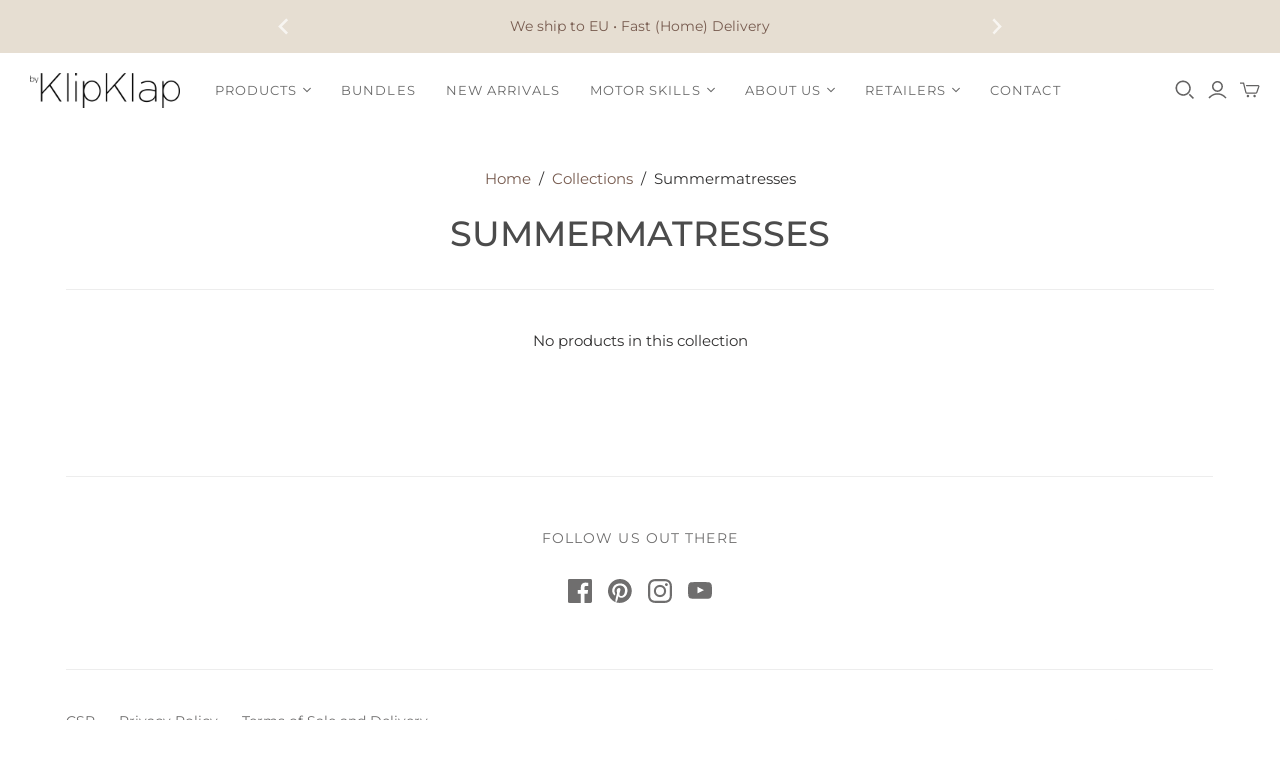

--- FILE ---
content_type: text/html; charset=UTF-8
request_url: https://www.modules4u.biz/shopify/redirector/js/ip.js.php?shop=byklipklap.myshopify.com
body_size: 17550
content:
	(function(){					  var loadScript = function(url, callback)				  					{	var script = document.createElement("script"); 				  						script.type = "text/javascript"; 				  						if (script.readyState){ 				  												 script.onreadystatechange = function(){ 				  												 											if (script.readyState == "loaded" || script.readyState == "complete")				  												 											{ 					  												 												script.onreadystatechange = null;				  												 											 	callback(); 				  												 											 } 				  												 										}; 				  						} else { 				  							script.onload = function()				  														{ 				  															callback(); 				  														}; 				  								} 				  								script.src = url;				  								document.getElementsByTagName("head")[0].appendChild(script);				  						}; 				  						var fix = function($)				  						{var debug = m4u_debug;
var debug_txt = '';
var country_name = 'United States';
var country_code = 'US';
var country_code_lower = 'us';
var delay = '';

window.redirector_country_code = country_code;
window.redirector_country_code_lower = country_code_lower;
window.redirector_country_name = country_name;


if(window.m4u_test_mode)
{
	country_name = window.test_country_name;
	country_code = window.test_country_code;
	country_code_lower = window.test_country_code_lower;
}

//var bots = ['Googlebot','Bingbot','Slurp','DuckDuckBot','Baiduspider','YandexBot','Sogou','Exabot','facebot','facebookexternalhit','ia_archiver'];


if(typeof m4u_exclude_ips != 'undefined')
{
	var cur_ip = '3.133.90.53';
	var ex_ips = m4u_exclude_ips.split(',');
	if(ex_ips.indexOf(cur_ip)>=0)
		return; 
}


var css = '<style>.white{color:#FFFFFF;}.black{color:#000000;}.overlay_screen {display:none; top:0; left:0; position:fixed; z-index:500000; width:100%; height:100%; background: rgba(0, 0, 0, 0.5);} #close{cursor:pointer; } .tbar{width:100%;display:inline-block;padding:0px;}.right{float:right;display:inline-block;}.m4u_popup {position: fixed;z-index:500000000;padding:20px;top: 0;left: 50%;margin-top: 100px;margin-left: -150px;width: 300px;mheight: 400px;background:#FFFFFF;border:1px #000000 solid;}#close_float{position:fixed; z-index:500000001;margin-left:120px;margin-top: 85px;width:0px;top:0;left:50%; border:0px;}@media screen and (min-width: 680px){.m4u_popup {position: fixed;z-index:500000000;padding:20px;top: 0;left: 50%;margin-top: 100px;margin-left: -350px;width: 700px;mheight: 400px;background:#FFFFFF;border:1px #000000 solid;}#close_float{position:fixed; z-index:500000001;margin-left:325px;margin-top: 85px;width:0px;top:0;left:50%; border:0px;}}</style>';


function closeDebugOut()
{
	return '##NL##***** REDIRECTOR TEST MODE OUTPUT END *****##NL####NL##';


}



function setNoRedirectionCookie(v)
{
	document.cookie = "m4u_no_redirection=true; path=/;";
}

function isSetNoRedirectionCookie() 
{
   	var name = "m4u_no_redirection=";
 	var cki = document.cookie.split(';');
 	for(var i=0;i < cki.length; i++)
 	{
 		var var_name = cki[i].trim();
 		if(var_name.indexOf(name)==0)
 		return true;
 	}
 	return false;
}

function delNoRedirectionCookie()
{
	document.cookie = "m4u_no_redirection=; path=/;expires=Thu, 01 Jan 1970 00:00:00 UTC";
}



function setCookie(v)
{
	document.cookie = "m4u_executed="+v+"; path=/;";
}


function addExecutedRuleCountToCookie(rule_id)
{

	var exec_rules = getExecutedRulesCookie();
	if(exec_rules===undefined)
		exec_rules = {};

	if(exec_rules[rule_id]===undefined)
		exec_rules[rule_id] = 0;
	exec_rules[rule_id] += 1;
	setCookie(JSON.stringify(exec_rules));

}

function getExecutedRuleCount(rule_id)
{
	var exec_rules = getExecutedRulesCookie();
	if(exec_rules===undefined)
		return 0;
	if(exec_rules[rule_id]===undefined)
		return 0;
	return exec_rules[rule_id];

}

function delCookie()
{
	document.cookie = "m4u_executed=; path=/;expires=Thu, 01 Jan 1970 00:00:00 UTC";
}

function getExecutedRulesCookie() 
{
   	var name = "m4u_executed=";
 	var cki = document.cookie.split(';');
 	for(var i=0;i < cki.length; i++)
 	{
 		var var_name = cki[i].trim();
 		if(var_name.indexOf(name)==0)
 		{
 			var var_arr = var_name.split(name);
 			if(var_arr[1].length>1)
 			{
 				var exec_rules = JSON.parse(var_arr[1]);
				return exec_rules;
 			}
 			else
 				return {};
 		}
 	}
}




function displayBanner(txt)
{

	var svg = '<g stroke="white" fill="white"><circle cx="21" cy="21" r="15"/></g><g stroke="black" fill="black"><path d="M25.711 25.289l-3.422 3.422c-0.305 0.305-0.773 0.305-1.078 0l-3.211-3.211-3.211 3.211c-0.305 0.305-0.773 0.305-1.078 0l-3.422-3.422c-0.305-0.305-0.305-0.773 0-1.078l3.211-3.211-3.211-3.211c-0.305-0.305-0.305-0.773 0-1.078l3.422-3.422c0.305-0.305 0.773-0.305 1.078 0l3.211 3.211 3.211-3.211c0.305-0.305 0.773-0.305 1.078 0l3.422 3.422c0.305 0.305 0.305 0.773 0 1.078l-3.211 3.211 3.211 3.211c0.305 0.305 0.305 0.773 0 1.078zM30.75 21c0-7.031-5.719-12.75-12.75-12.75s-12.75 5.719-12.75 12.75 5.719 12.75 12.75 12.75 12.75-5.719 12.75-12.75zM36 21c0 9.938-8.062 18-18 18s-18-8.062-18-18 8.062-18 18-18 18 8.062 18 18z"></path></g>';

	var tf = '<span id="close_float"><span id="close"><svg class="icond icon-times-circle-od">'+svg+'</svg></span></span>';


	$(document).ready(function(){
		
		$('body').append(tf+'<div class="overlay_screen"></div><div class="m4u_popup">'+txt+'</div>');
	
		$('#close').click(function(){
			$('.m4u_popup').hide();
			$('#close_float').hide();
			$('.overlay_screen').hide();
			$('body').css('overflow','auto');
		});
	
	//	$('.overlay_screen').show();
		$('#close_float').show();
		$('.m4u_popup').show();
	//	$('body').css('overflow','hidden');
	});
	
}


function replaceTags()
{
	
	$('m4u_country_code').replaceWith(country_code);
	$('m4u_country').replaceWith(country_name);
	$('m4u_country_flag').replaceWith('<img src="https://www.modules4u.biz/shopify/flags/4x3/'+country_code_lower+'.svg" width="50px">' );	
}


function formatBannerText(txt,qs)
{
	txt = txt.replace(/@COUNTRY@/g, country_name );
	txt = txt.replace(/@COUNTRY_CODE@/g, country_code_lower );	
	txt = txt.replace(/@COUNTRY_FLAG@/g, "<img src=\"https://www.modules4u.biz/shopify/flags/4x3/"+country_code_lower+".svg\" width=\"50px\">" );	
	txt = txt.replace(/@COUNTRY_ICON@.png/g, country_code_lower+".svg" );	

	txt = txt.replace(/@QUERY_STRING@/g, qs );
	return txt;

}




async function filterRules()
{
	debug_txt = '***** REDIRECTOR TEST MODE OUTPUT BEGIN *****##NL####NL##';

		var bl = 'en';

	var cc = country_code;
	var qs = location.href;
	var ml_lang = null;
	var pn = location.pathname;

	pn = pn.replace(/(\/collections\/)(\S*?)(\/products\/)(\S*)/g, '$3$4');


	if(typeof root_path !== 'undefined' && enabled_locales !== 'undefined')
	{
		ml_lang = root_path.substr(1);
		
		if(ml_lang!='')
			pn = pn.replace(root_path, '');
	}

	var target_url_with_locale = '';

	console.log(pn);


	var host = location.protocol+'//'+location.hostname;

	var pn_arr = pn.split('/');
	if(pn_arr[0]=='admin')
		return;


	if(window.m4u_test_mode)
	{
		qs = '';
		bl = window.test_locale;
		pn = window.test_path;
	 	host = 'https://'+window.m4u_domain;		
	}

	var bl_arr = bl.split('-');
	var bl_lang = bl_arr[0];
	var bl_cty = bl_arr[1];

	
	var qs_arr = qs.split('?');
	qs = '';	


for(var xx=0;xx < qs_arr.length; xx++)
{
	if(qs_arr[xx].indexOf('stop_redirect')==0)
	{
		console.log('Redirector: Stopping redirection for browser session.')
		setNoRedirectionCookie();
	}
	else if(qs_arr[xx].indexOf('start_redirect')==0)
	{
		console.log('Redirector: Restarting redirection for browser session.')
		delNoRedirectionCookie();
	}
}


if(isSetNoRedirectionCookie())
	return;



	var source_params = new Array();
	if(qs_arr.length > 1)
		qs ='?'+qs_arr[1];
	

	debug_txt +='VISITOR COUNTRY CODE: '+cc+'##NL##';
	debug_txt +='VISITOR BROWSER LANGUAGE: '+bl+'##NL##';
	debug_txt +='CURRENT URL: '+host+pn+'##NL##';
	debug_txt +='QUERY STRING: '+qs+'##NL##';	


	var rules_source_url_filtered = new Array();

	var rule_ids = Object.keys(m4u_redirects);
	
	/**
	* Filter source URL
	**/

	for(var i=0;i< rule_ids.length;i++)
	{
		var r = m4u_redirects[rule_ids[i]];

		r = JSON.parse(r);
		var is_product_redirect = false;
		if(r['origin_url']=='PRODUCTS' && pn.indexOf('/products/') >= 0)
			is_product_redirect = true;
		if(r['origin_url']==pn || r['origin_url'] == '*' || is_product_redirect)
			rules_source_url_filtered[rule_ids[i]] = r;


	}


	/**
	* Filter country
	**/

	var rf_keys = Object.keys(rules_source_url_filtered);
	var rules_country_filtered = new Array();

	for(var j=0; j < rf_keys.length;j++)
	{
		var r = rules_source_url_filtered[rf_keys[j]];
		if(r['countries'] =='*' || r['countries'].indexOf(cc) >=0 )
			rules_country_filtered[rf_keys[j]] = r;
	}
	

	/**
	* Filter locale
	**/

	var rf_keys = Object.keys(rules_country_filtered);
	var rules_locales_filtered = new Array();


	for(var j=0; j < rf_keys.length;j++)
	{
		var r = rules_country_filtered[rf_keys[j]];
		var loc = r['locale'].toLowerCase();
		if(loc =='*' || loc==bl || loc == bl_lang )
			rules_locales_filtered[rf_keys[j]] = r;
	}


	/** 
	* BEST MATCH 
	**/

	var rf_keys = Object.keys(rules_locales_filtered);

	if(rf_keys.length == 0)
	{
		debug_txt += 'NO MATCHING RULES FOUND.';
		if(debug=='true')
			formatOutput(debug_txt+closeDebugOut());
		return;
	}

	debug_txt +='NUMBER OF MATCHING RULES: '+rf_keys.length+'##NL##';	


	var primary = secondary = tertiary = quarteriary = rest = '';

	for(var j=0; j < rf_keys.length;j++)
	{
		var r = rules_locales_filtered[rf_keys[j]];
		var loc = r['locale'].toLowerCase();
		var cty = r['countries'];
		var src = r['origin_url'];

		if(src !='*' && cty.indexOf('*') < 0 && loc.indexOf('-') )
		{
			primary = rf_keys[j];
			break;			
		}
		if(cty.indexOf('*') < 0 && loc.indexOf('-') >= 0 )
			secondary = rf_keys[j];
		if(cty.indexOf('*') < 0 && loc.indexOf('*') < 0 )
			tertiary = rf_keys[j];	
		if(cty.indexOf('*') < 0 )
			quarteriary  = rf_keys[j];
		else
			rest  = rf_keys[j];
	}	

	var to_exec = '';
	if(primary!='')
		to_exec = primary;
	else if(secondary!='')
		to_exec = secondary;
	else if(tertiary!='')
		to_exec = tertiary;	
	else if(quarteriary!='')
		to_exec = quarteriary;	
	else if(rest!='')
		to_exec = rest;	
		

	var m = rules_locales_filtered[to_exec];


	var mt = rtype = m['type'];
	if(mt=='ml_switch_language')
		mt ='switch language';
	var exec = m['execution'];
	var btxt = '';

	if(mt=='redirect')
	{
		var t_url = m['target_url'];
		if(t_url.indexOf('{PRODUCT}')>=0)
		{
		
			var t_arr = pn.split('/products/');
			if(t_arr.length==2)
				t_url = t_url.replace('{PRODUCT}',t_arr[1]);
		} else if(t_url.indexOf('/*')>=0)
		{
			t_url = t_url.replace('/*',pn);
		}

		if(t_url.indexOf('://')< 0)
		{
			console.log(ml_lang);
			if(ml_lang!='' && ml_lang!=null)
				target_url_with_locale=host+'/'+ml_lang+t_url;
			else
				target_url_with_locale=host + t_url;
			
			t_url = target_url_with_locale;

		} 
		
		var strip_t_url = stripURL(t_url);

		var new_qs = createParamSupersetQS(location.href,t_url);

		mt += ' to: '+strip_t_url+new_qs+'##NL##';

		debug_txt += 'NEW QUERY STRING: '+new_qs+'##NL##';
		if( (strip_t_url==host+pn) && (qs==new_qs) )
		{
			debug_txt += 'SOURCE URL MATCHES TARGET URL, EXITING.';
			if(debug=='true')
				formatOutput(debug_txt+closeDebugOut());
			return;
		}
	


	}
	else if(mt=='switch language')
		mt += ' to: '+m['language']+'##NL##';		
	
	else
	{
		mt= 'show '+mt+'##NL##';

		var ftxt = formatBannerText(m['banner_txt'],new_qs);
		btxt = ftxt+'##NL####NL##';

	}

	debug_txt +='BEST MATCH: '+ mt+'##NL##';


	if(btxt!='')
		debug_txt +=btxt;	

	debug_txt +='THIS RULE WILL BE EXECUTED ';
	
	var rule_cnt = getExecutedRuleCount(to_exec);

	var needs_execution = false;

	if(exec == '0')
	{
		needs_execution = true;
		debug_txt+='ON EVERY VISIT.'+'##NL##';		
		if(m['type']=='ml_switch_language')
			debug_txt+='WARNING: CUSTOMERS WON\'T BE ABLE TO MANUALLY SELECT A LANGUAGE!'+'##NL##';
	}
	else
	{
		if(rule_cnt < 1)
			needs_execution = true;

		debug_txt +=  'ONCE.'+'##NL##';

		if(debug!='true')
			addExecutedRuleCountToCookie(to_exec);
		
	} 

	if(needs_execution && debug!='true')
	{
		//const myTimeout = setTimeout(myGreeting, 5000);

		if(delay!='')
			await sleep(delay);

		addExecutedRuleCountToCookie(to_exec);	
		if(rtype=='banner')
			displayBanner(ftxt);
		else if(rtype=='redirect')
		{
			console.log('target = '+strip_t_url+new_qs);
			location.href= strip_t_url+new_qs;
		}
		else if(rtype=='ml_switch_language')
			getLang(m['language']);	


	}

	debug_txt += 'RULE HAS BEEN EXECUTED '+rule_cnt+ ' TIMES.'+'##NL####NL##';
	debug_txt += closeDebugOut();

	if(debug=='true')
		formatOutput(debug_txt);

}

const sleep = (delay) => new Promise((resolve) => setTimeout(resolve, delay))


function formatOutput(txt)
{
	var d_arr = txt.split('##NL##');
	var con_out = d_arr.join('\n\r');
	var html_out = d_arr.join('<br>');	
	console.log(con_out);	

	$('#redirector_output').html(html_out);
	$('#redirector_output').show();

}

function extractRequestParams(url)
{
	var params = new Array();
	var qs = url.split('?');
	if(qs.length>1)
		params = qs[1].split('&');

	return params;
}

function createParamSupersetQS(url1,url2)
{
	var p = new Array();
	var p1 = extractRequestParams(url1);
	var p2 = extractRequestParams(url2);
	if($('#redirector_output').length)
		p1 = new Array();

	for(var i=0;i< p1.length;i++)
		p[p1[i]] = '';

	for(var i=0;i< p2.length;i++)
		p[p2[i]] = '';

	p= Object.keys(p);

	if(p.length==0)
		return '';
	else
	{
		var qs = p.join('&');
		return '?'+qs;
	}
}


function stripURL(url)
{
	var url_arr = url.split('?');
	url = url_arr[0];
	url_arr = url.split('#');
	url = url_arr[0];
	return url;

}




function redirect(url,debug)
{
	var qs = location.href;
	var qs_arr = qs.split('?');

	var wc_index = url.indexOf('/*');
	if(wc_index == url.length-2)
	{
		url = url.substring(0,wc_index);
		url += location.pathname;
	}

	if(qs_arr.length>1)
	{
		var params = qs_arr[1].split('&');
		var new_qs_arr = new Array();
		for(var i=0;i< params.length;i++)
		{
			if(params[i].indexOf('lang=')!=0)
				new_qs_arr.push(params[i]);
		}
		var new_qs = new_qs_arr.join('&');
		url+='?'+new_qs;
	}

	location.href=url;

}


function switchLang(lang)
{
	var new_ml =false;

	var ml_dom = {};
	if(typeof ml_domains != 'undefined')
		ml_dom = ml_domains;
	if(typeof ml_domains_mf != 'undefined')
		ml_dom = ml_domains_mf;

	var qs = createParamSupersetQS(location.href,'');

	var dest = '';

	var path = location.pathname;
	var update_url = '';
	if(typeof root_path !== 'undefined' && enabled_locales !== 'undefined')
	{
		new_ml =true;
		if(root_path=='/')
			path = req_path;
		else
			path = path.replace(root_path, '');

		if(lang!=def_loc)
			path='/'+lang+path;
	}


	if(ml_dom[lang]!=null)
	{
		update_url = 'https://'+ml_dom[lang];
		dest ='https://'+ml_dom[lang]+path+qs; 
	}
	else
	{
		update_url = location.protocol+'//'+location.host;
		dest =path+qs;  
	}

	update_url = update_url+'/cart/update?attributes[ml_lang]='+lang;


	if(new_ml)
	{
		location.href = dest;
		return;
	}

	$('body').append('<img style="display:none;" id="ml_cart_update">');

	$('#ml_cart_update').attr('src', update_url)
			.on('error', function() {
    			location.href = dest; 
  	});

	return;

		
}

function getLang(target)
{

	if(typeof root_path !== 'undefined' && enabled_locales !== 'undefined')
	{
		var ml_lang = root_path.substr(1);
		
		if(ml_lang=='')
			ml_lang=def_loc;
		
		if(target!=ml_lang)	
		{
			if(debug=='true')
				console.log('SWITCHING LANGUAGE TO '+ target+'.');
					
			switchLang(target);	
		}
		else
		{
			if(debug=='true')
				console.log('CURRENT LANGUAGE IS ALREADY '+ target+', EXITING.'+closeDebugOut());
			return;		
		}

		return;
	}


	$.ajax({	
    		url  : '/cart.js',
  			type : 'GET',
  			crossDomain: false,
    		dataType:'json',
    		success : function(data) 
    		{   
    			if(typeof ml_def_language_mf !== 'undefined')
    				def_loc = ml_def_language_mf;

    			var ml_lang = data['attributes']['ml_lang'];
				if(ml_lang==null)
					ml_lang=def_loc;
				
				if(target!=ml_lang)	
				{
					if(debug=='true')
						console.log('SWITCHING LANGUAGE TO '+ target+'.');
					
					switchLang(target);	
				}
				else
				{
					if(debug=='true')
						console.log('CURRENT LANGUAGE IS ALREADY '+ target+', EXITING.'+closeDebugOut());
					return;		
				}
					
					
    		},
   			error : function(request,error)
    		{
    		}
		});
}	


/*
var ua = 'Mozilla/5.0 (Macintosh; Intel Mac OS X 10_15_7) AppleWebKit/537.36 (KHTML, like Gecko) Chrome/131.0.0.0 Safari/537.36; ClaudeBot/1.0; +claudebot@anthropic.com)';	
for(var i=0;i< bots.length;i++)
{
	if(ua.indexOf(bots[i])>=0)
		return;
}	
*/

if(!$('style[redirector]').length)
	$('head').append(css);
		
		
filterRules();

$(document).ready(function(){
	
	replaceTags();
	var country_located_event = new CustomEvent('RedirectorCountryLocated',
	{
		detail:  
		{
			'country_code' : country_code,
			'country_code_lower' : country_code_lower,
			'country_name' :country_name
		}
	});
	document.dispatchEvent(country_located_event);
}
);

	}; 
	if ((typeof jQuery === 'undefined') || (parseFloat(jQuery.fn.jquery) < 3)) 
	{ 
		loadScript('//modules4u.biz/shopify/js/jquery/jquery-3.2.1.min.js', function() {
										  jQuery32 = jQuery.noConflict(true); 
										  fix(jQuery32); 
									   } 
				   ); 
	}
	else
	{ fix(jQuery); }

})();


--- FILE ---
content_type: text/css
request_url: https://byklipklap.com/cdn/shop/t/54/assets/custom.css?v=27967744432389075171741254571
body_size: -297
content:
.mobile-hidden{display:none}.desktop-hidden{display:block}@media screen and (min-width: 750px){.mobile-hidden{display:block}.desktop-hidden{display:none}}.featured-text-container{display:flex;flex-direction:column}.primary_link_btn a{font-size:16px;line-height:1.5;padding:10px 20px;transition:all .3s linear;text-decoration:none;font-style:normal;font-weight:400;background:#875a2f;color:#fff}.banner-link{position:absolute;top:0;z-index:1;width:100%;height:100%}.product-list.row-of-2,.product-list.row-of-3{text-align:center}.p-1{padding:1rem}.py-1{padding-top:1rem;padding-bottom:1rem}.max_width_on{max-width:36%}.text-start{text-align:start;align-items:start}.text-center{text-align:center;align-items:center}.text-end{text-align:end;align-items:end}.mb-1{margin-bottom:1rem}.mb-2{margin-bottom:2rem}.mb-3{margin-bottom:3rem}.splide__arrow{background:transparent}.splide__arrow svg{fill:#fff}.splide.content-area{max-width:768px}
/*# sourceMappingURL=/cdn/shop/t/54/assets/custom.css.map?v=27967744432389075171741254571 */


--- FILE ---
content_type: text/javascript
request_url: https://byklipklap.com/cdn/shop/t/54/assets/custom.js?v=175563356847708945411741254574
body_size: -499
content:
/*video*/
var imageContainers = document.querySelectorAll(".image-container");

for(let i = 0; i < imageContainers.length; i++) {
  imageContainers[i].addEventListener("click", function() 
  {
      imageContainers[i].classList.add("hide");

      var parent = imageContainers[i].parentElement;
      var videocontainer = parent.getElementsByClassName("video-container")[0];
      videocontainer.classList.remove("hide");
      videocontainer.getElementsByTagName("iframe")[0].src += "&autoplay=1&mute=1";
  });
} 



--- FILE ---
content_type: text/javascript
request_url: https://byklipklap.com/cdn/shop/t/54/assets/shine-trust-v4-product-badge.js?v=75842189865924880071741254571
body_size: 4261
content:
!function(e){"use strict";const t=setInterval((()=>{window.ST_GLOBALS&&(clearInterval(t),h().then((()=>console.info("ST Product Badge loaded"))))}));class i{constructor(t){this.editor=t,this.badgeElement=e.createElement("div"),this.badgeItemElement=e.createElement("div"),this.imageBadgeElement=null}render(){const{id:t,name:i,status:n,property:{positions:s=[],size:l,animation:o},badgeType:d,displayPosition:r,positionImage:c,hasDynamicData:p}=this.editor;this.badgeElement.style.display="none",this.badgeElement.classList.add("shine-trust-icon-wrap"),this.badgeElement.classList.add(`item-${t}`);const m=s.length?s[0]:null;let g="";switch(window.ST_GLOBALS.pageType){case"index":g="in-home";break;case"product":g="in-single-product";break;case"cart":g="in-cart";break;case"list-collections":g="in-list-collections";break;case"collection":g="in-collection";break;case"search":g="in-search"}if(g&&this.badgeElement.classList.add(g),this.badgeItemElement.classList.add("badgeItem"),this.badgeItemElement.classList.add(o),m){const e=m?.preset||"top-left";if("%"===(m?.unit||"%"))this.badgeItemElement.style.left=`${m.axisX}%`,this.badgeItemElement.style.top=`${m.axisY}%`;else switch(e){case"top-left":default:this.badgeItemElement.style.left=`${m.axisX}px`,this.badgeItemElement.style.top=`${m.axisY}px`;break;case"top-right":this.badgeItemElement.style.right=`${m.axisX}px`,this.badgeItemElement.style.top=`${m.axisY}px`;break;case"bottom-left":this.badgeItemElement.style.left=`${m.axisX}px`,this.badgeItemElement.style.bottom=`${m.axisY}px`;break;case"bottom-right":this.badgeItemElement.style.right=`${m.axisX}px`,this.badgeItemElement.style.bottom=`${m.axisY}px`}}if("image-badge"===d){this.imageBadgeElement=e.createElement("img"),window.ST_META_DATA.resizeBadge?(this.badgeItemElement.style.width=`${window.ST_META_DATA.resizeBadge}%`,this.badgeItemElement.style.maxWidth=`${l}px`):this.badgeItemElement.style.width=`${l}px`,this.badgeItemElement.style.height="auto";const i=m.imageURL,n=i.lastIndexOf("/");if(this.imageBadgeElement.setAttribute("src",a+"/assets/"+i.substring(n+1)),this.imageBadgeElement.setAttribute("alt",t),this.imageBadgeElement.setAttribute("data-src",i),this.imageBadgeElement.style.width="100%",this.imageBadgeElement.setAttribute("style","height : auto !important"),this.imageBadgeElement.style.objectFit="unset",m){"%"===(m?.unit||"%")?(this.imageBadgeElement.style.transform=`translate(${-1*m.axisX}%, ${-1*m.axisY}%)`,this.imageBadgeElement.style.WebkitTransform=`translate(${-1*m.axisX}%, ${-1*m.axisY}%)`):(this.imageBadgeElement.style.transform="translate(0)",this.imageBadgeElement.style.WebkitTransform="translate(0)")}this.badgeItemElement.appendChild(this.imageBadgeElement)}else if("text-badge"===d){const{patternID:t,patternBadgeData:{badgeHtml:i,badgeCss:a,badgeName:n},badgeEditData:{labelText:s,fontFamily:l},patternBadgeCSSRender:o,hasDynamicData:d}=this.editor;if(this.imageBadgeElement=e.createElement("div"),this.imageBadgeElement.classList.add("patternBadgeItem"),m){"%"===(m?.unit||"%")?(this.imageBadgeElement.style.transform=`translate(${-1*m.axisX}%, ${-1*m.axisY}%)`,this.imageBadgeElement.style.WebkitTransform=`translate(${-1*m.axisX}%, ${-1*m.axisY}%)`):(this.imageBadgeElement.style.transform="translate(0)",this.imageBadgeElement.style.WebkitTransform="translate(0)")}let r=i;if(!d){const e=window.ST_GLOBALS.translate(s);r=r.replace("{{TEXT_BADGE}}",e)}this.imageBadgeElement.innerHTML=r,this.badgeItemElement.classList.add("badgeItemPattern"),this.badgeItemElement.appendChild(this.imageBadgeElement),this.badgeElement.classList.add(t.substring(1))}return this.badgeElement.appendChild(this.badgeItemElement),{id:t,badgeEl:this.badgeElement,badgeType:d,displayPosition:r,hasDynamicData:p,positionImage:c,labelText:this.editor?.badgeEditData?.labelText,patternName:this.editor?.patternBadgeData?.badgeName,patternCss:this.editor?.patternBadgeData?.badgeCss,badgeCss:this.editor?.patternBadgeCSSRender,filters:window.ST_GLOBALS.convertFilters(this.editor?.productFilters,this.editor?.selectedProducts),fontFamily:this.editor?.badgeEditData?.fontFamily}}}let a=null,n=!1,s="",l=null,o=!1,d=!1,r="",c=null;const p=["absolute","fixed","sticky"];let m="";const g={},u={default:null,custom:null,customPosition:null},h=async function(){if(!window.ST_PLAN||"ACTIVE"!==window.ST_PLAN?.status)return;let t=[...window.ST_PRODUCT_BADGES,...window.ST_AUTOMATION_BADGES]||[];if(0===t.length)return;"Free"===window.ST_PLAN?.name&&(t=t.splice(0,2)),a=window.ST_GLOBALS.getBaseCDN(),n=window.ST_META_DATA.fixMultiLanguage||!1,o=window.ST_META_DATA.prefixLanguageCode||!1,d=window.ST_META_DATA.useUrlLocate||!1,s=window.ST_META_DATA.mainLanguageCode||"",r=window.ST_META_DATA.findByTitle||"",l=window.ST_GLOBALS.currentLanguage,m=window.ST_META_DATA?.excludedLinks||'a[href*="/products/"]:not(.stBadgeLoaded),[data-href]:not(.stBadgeLoaded)',u.default=D(),u.custom=B(),u.customPosition=v();const p=[],h={},f={};if(t.map((e=>{const{status:t=!1,property:{startDateStatus:a,endDateStatus:n,startDate:s,endDate:l},badgeEditData:o}=e;if(t){let t=!1;if(a||n){const e=window.ST_GLOBALS.dateWithTimeZone(new Date,window.ST_META_DATA.timeZone),i=window.ST_GLOBALS.dateWithTimeZone(s,window.ST_META_DATA.timeZone),o=window.ST_GLOBALS.dateWithTimeZone(l,window.ST_META_DATA.timeZone);(!a&&n&&o.getTime()>=e.getTime()||a&&!n&&i.getTime()<=e.getTime()||a&&n&&i.getTime()<=e.getTime()&&o.getTime()>=e.getTime())&&(t=!0)}else t=!0;if(t){const{targeting:t={}}=o;if(O(window.ST_GLOBALS.pageType,t?.pageShow,t?.collections)){const t=new i(e).render();g[t.id]=t;const a=t.fontFamily;if("object"==typeof a&&a?.fontFamily){0===p.filter((e=>e.fontFamily===a.fontFamily&&parseInt(e.fontWeight)===parseInt(a.fontWeight))).length&&p.push(a)}t?.patternCss&&!h.hasOwnProperty(t.patternName)&&(h[t.patternName]=t.patternCss),t?.badgeCss&&(f[t.id]=t.badgeCss)}}}})),p.length&&p.map((e=>{window.ST_LOADED_FONTS.includes(e.fontFamily)||window.ST_GLOBALS.loadFont(e)})),Object.keys(h).length){let e="";for(const t in h)e+=h[t];window.ST_GLOBALS.addStyle(e)}if(Object.keys(f).length){let e="";for(const t in f)e+=f[t];window.ST_GLOBALS.addStyle(e)}let b=e.URL;const y=new URL(b);c=y.searchParams.get("variant")||null,e.addEventListener("change",(function(t){const i=e.URL,a=new URL(i);c=a.searchParams.get("variant")||null,c&&b!==i&&(b=i);const n=e.body.querySelectorAll(".single-product-badge.has-dynamic-data");for(let e=0;e<n.length;e++)try{const t=n[e],i=JSON.parse(t.dataset.badge_id).id,a=JSON.parse(t.dataset.variants);if(a&&a.hasOwnProperty(c)&&g.hasOwnProperty(i)){t.classList.remove("none-variant");const e=t.querySelector(".st-label-text"),n=a[c];let{labelText:s}=g[i],l=window.ST_GLOBALS.translate(s);L(l,n)||t.classList.add("none-variant"),l=_(l,n),e.innerHTML=l}}catch(e){console.log(e)}})),w(),setInterval((()=>{w()}),500)},w=async function(){const t=x();let i=[];const a={};for(let e=0;e<t.length;e++){const n=t[e],s=n.getAttribute("href")||n.getAttribute("data-href"),l=$(s);a.hasOwnProperty(l)?a[l].push(n):a[l]=[n],i.push(l),n.classList.add("stBadgeLoaded")}if("product"===window.ST_GLOBALS.pageType&&window.ST_GLOBALS.productHandle&&!e.body.classList.contains("st-single-loaded")&&(a.hasOwnProperty(window.ST_GLOBALS.productHandle)?a[window.ST_GLOBALS.productHandle].push(null):a[window.ST_GLOBALS.productHandle]=[null],i.push(window.ST_GLOBALS.productHandle),e.body.classList.add("st-single-loaded")),i=[...new Set(i)],i.length)if(r){P().map((e=>{let t="";t=n&&l!==s?o?`${d?window.ST_GLOBALS.shopUrlLocate:window.ST_GLOBALS.shopUrl}/search.js?q=${e}&view=shinetrust.product-handles`:`${d?window.ST_GLOBALS.shopUrlLocate:`${window.ST_GLOBALS.shopUrl}/${l}`}/search.js?q=${e}&view=shinetrust.product-handles`:`${window.ST_GLOBALS.shopUrl}/search.js?q=${e}&view=shinetrust.product-handles`,f(t,a).then((()=>!0))}))}else{const e=i.length,t=50;for(let r=0;r<e;r+=t){const e=i.slice(r,r+t),c=e.length;let p="";e.map(((e,t)=>{p+=n&&l!==s&&!d?`${e}${t<c-1?" OR ":""}`:`handle:"${e}"${t<c-1?" OR ":""}`}));let m="";m=n&&l!==s?o?`${d?window.ST_GLOBALS.shopUrlLocate:window.ST_GLOBALS.shopUrl}/search.js?q=${p}&view=shinetrust.product-handles`:`${d?window.ST_GLOBALS.shopUrlLocate:`${window.ST_GLOBALS.shopUrl}/${l}`}/search.js?q=${p}&view=shinetrust.product-handles`:`${window.ST_GLOBALS.shopUrl}/search.js?q=${p}&view=shinetrust.product-handles`,m&&f(m,a).then((()=>!0))}}},f=async function(e,t){try{const i=await fetch(e,{mode:"no-cors"}),a=await i.json();for(const e in g){const i=g[e],{filters:n}=i;a.map((e=>{let{handle:a,published_at:s,created_at:l,on_sale:o,inventory:d,collections:r,tags:c,title:p,id:m,featured_image:g,available:u,price_min:h,price_max:w,vendor:f,type:y,variant:T,variants:_}=e;if(h=window.ST_GLOBALS.fixPrice(h),w=window.ST_GLOBALS.fixPrice(w),t.hasOwnProperty(a))if(!n?.type&&n.select_all&&0===Object.keys(n.filters).length&&null===n.collection)b(t[a],i,{variant:T,variants:_,badge_id:{id:i.id},inventory:d},{title:p,featured_image:g});else if(n.select_all&&n.collection&&r.includes(n.collection))b(t[a],i,{variant:T,variants:_,inventory:d,badge_id:{id:i.id}},{title:p,featured_image:g});else if(!n.select_all&&n.products.size)n.products.has(m)&&b(t[a],i,{variant:T,variants:_,inventory:d,badge_id:{id:i.id}},{title:p,featured_image:g});else if(n.select_all&&Object.keys(n.filters).length){let e=0,s=Object.keys(n.filters).length;for(const t in n.filters)"_s"===t&&p.toString().toLowerCase().includes(n.filters[t])&&(e+=1),"price"===t&&!isNaN(h)&&!isNaN(w)&&h>=n.filters[t].min&&w<=n.filters[t].max&&(e+=1),"tag"===t&&c.includes(`${n.filters.tag}`)&&(e+=1),"vendor"===t&&f===n.filters.vendor&&(e+=1),"type"===t&&y===n.filters.type&&(e+=1),"inventory"===t&&("instock"===n.filters.inventory.type&&u&&(e+=1),"outstock"!==n.filters.inventory.type||u||(e+=1),"less-than"===n.filters.inventory.type&&u&&!isNaN(d)&&-1!==d&&d<=n.filters.inventory.lte&&(e+=1),"great-than"===n.filters.inventory.type&&u&&!isNaN(d)&&(-1===d||d>=n.filters.inventory.gte)&&(e+=1));e===s&&b(t[a],i,{variant:T,variants:_,inventory:d,badge_id:{id:i.id}},{title:p,featured_image:g})}else if(n.type)if("new-arrival"===n.type){let e=window.ST_GLOBALS.dateWithTimeZone(new Date(parseInt(s)),window.ST_META_DATA.timeZone);window.ST_META_DATA?.newArrivalByCreatedAt&&(e=window.ST_GLOBALS.dateWithTimeZone(new Date(parseInt(l)),window.ST_META_DATA.timeZone));const o=window.ST_GLOBALS.dateWithTimeZone(new Date(n.date),window.ST_META_DATA.timeZone);e.getTime()>=o.getTime()&&b(t[a],i,{variant:T,variants:_,inventory:d,badge_id:{id:i.id}},{title:p,featured_image:g})}else"on-sale"===n.type&&o||"low-stock"===n.type&&d>0&&d<=n.quantity?b(t[a],i,{variant:T,variants:_,inventory:d,badge_id:{id:i.id}},{title:p,featured_image:g}):"out-stock"!==n.type||u||b(t[a],i,{variant:T,variants:_,inventory:d,badge_id:{id:i.id}},{title:p,featured_image:g})}))}}catch(e){console.log(e)}},b=function(t,i,a={},n={}){const{badgeType:s,displayPosition:l,positionImage:o,id:d,badgeEl:r,hasDynamicData:c,labelText:m}=i;if(u.default)for(let e=0;e<t.length;e++){const i=t[e];if(null===i){if("product_image"===l)if(u.customPosition&&u.customPosition.hasOwnProperty(d)&&u.customPosition[d].single){const{parent:e,child:t,await:n}=u.customPosition[d].single;y({linkEl:i,parent:e,child:t,badgeEl:r,id:d,badgeType:s,hasDynamicData:c,displayPosition:l,labelText:m,attrs:a,_await:n})}else{let e=[];u.custom?e=u.custom?.single.thumbnail:u.default&&(e=u.default?.single.thumbnail),e.map((e=>{const{parent:t,child:n,await:o=!1}=e;y({linkEl:i,parent:t,child:n,badgeEl:r,id:d,badgeType:s,hasDynamicData:c,displayPosition:l,labelText:m,attrs:a,_await:o})}))}else if("product_information"===l){let e="below";if(o.includes("above")&&(e="above"),u.customPosition&&u.customPosition.hasOwnProperty(d)&&u.customPosition[d].single){const{parent:t,child:n,await:o}=u.customPosition[d].single;y({linkEl:i,parent:t,child:n,badgeEl:r,id:d,badgeType:s,hasDynamicData:c,displayPosition:l,labelText:m,position:e,attrs:a,_await:o})}else{let t=[],n=[];u.default&&(t=u.default?.single.title,n=u.default?.single.price),u.custom&&(t=u.custom?.single.title,n=u.custom?.single.price);let p=t;"below_price"!==o&&"above_price"!==o||(p=n),p.map((t=>{const{parent:n,child:o,await:p=!1}=t;y({linkEl:i,parent:n,child:o,badgeEl:r,id:d,badgeType:s,hasDynamicData:c,displayPosition:l,labelText:m,position:e,attrs:a,_await:p})}))}}}else if("product_image"===l)if(u.customPosition&&u.customPosition.hasOwnProperty(d)&&u.customPosition[d].loop){const{parent:e,child:t,await:n}=u.customPosition[d].loop;y({linkEl:i,parent:e,child:t,badgeEl:r,id:d,badgeType:s,hasDynamicData:c,displayPosition:l,labelText:m,attrs:a,_await:n})}else{let e=[];u.custom?e=u.custom?.loop.thumbnail:u.default&&(e=u.default?.loop.thumbnail),e.map((e=>{const{parent:t,child:n,await:o=!1}=e;y({linkEl:i,parent:t,child:n,badgeEl:r,id:d,badgeType:s,hasDynamicData:c,displayPosition:l,labelText:m,attrs:a,_await:o})}))}else if("product_information"===l){let e="below";if(o.includes("above")&&(e="above"),u.customPosition&&u.customPosition.hasOwnProperty(d)&&u.customPosition[d].loop){const{parent:t,child:n,await:o}=u.customPosition[d].loop;y({linkEl:i,parent:t,child:n,badgeEl:r,id:d,badgeType:s,hasDynamicData:c,displayPosition:l,labelText:m,position:e,attrs:a,_await:o})}else{let t=[],n=[];u.default&&(t=u.default?.loop.title,n=u.default?.loop.price),u.custom&&(t=u.custom?.loop.title,n=u.custom?.loop.price);let p=t;"below_price"!==o&&"above_price"!==o||(p=n),p.map((t=>{const{parent:n,child:o,await:p=!1}=t;y({linkEl:i,parent:n,child:o,badgeEl:r,id:d,badgeType:s,hasDynamicData:c,displayPosition:l,labelText:m,position:e,attrs:a,_await:p})}))}}}else if("product_image"===l){let{featured_image:t}=n;if(!t)return;t=t.split("?")[0];const i=e.body.querySelectorAll('div[data-bg*="'+t+'"], div[data-bgset*="'+t+'"],img[src*="'+t+'"], img[srcset*="'+t+'"]');for(let e=0;e<i.length;e++){const t=i[e].parentElement;if(t&&!t.classList.contains(`item-${d}`)){const e=getComputedStyle(t);p.includes(e.position)||(t.style.position="relative");const i=E(r);if(Object.keys(a).length)for(const e in a)i.dataset[e]=JSON.stringify(a[e]);"text-badge"===s&&T(c,i,m),c&&i.classList.add("has-dynamic-data"),t.appendChild(i),i.classList.add("loaded"),t.classList.add(`item-${d}`)}}}else if("product_information"===l){const{title:e}=n;let t="below";o.includes("above")&&(t="above");const i=A(e);for(let e=0;e<i.length;e++){const n=i[e].parentNode;if(n&&!n.classList.contains(`item-${d}`)){const l=E(r);if(Object.keys(a).length)for(const e in a)l.dataset[e]=JSON.stringify(a[e]);if("text-badge"===s&&T(c,l,m),"below"===t){const t=i[e].nextSibling;null===t?n.appendChild(l):n.insertBefore(l,t)}"above"===t&&n.insertBefore(l,i[e]),c&&l.classList.add("has-dynamic-data"),l.classList.add("in-product-information"),l.classList.add("loaded"),n.classList.add(`item-${d}`)}}}},y=async function(t){const{linkEl:i,parent:a,child:n,badgeEl:s,id:l,badgeType:o,hasDynamicData:d,displayPosition:r="product_image",labelText:c,attrs:m={},position:g=null,_await:u=!1}=t,h=null===i;let w;if(w=a?i?i.closest(a):e.body.querySelector(a):e.body,w&&!w.classList.contains(`item-${l}`)){let e=w.querySelectorAll(n);if(0===e.length&&u){let t=0;for(;t<=10;)e=w.querySelectorAll(n),0===e.length?(await new Promise((e=>setTimeout(e,300))),t++):t=11}for(let t=0;t<e.length;t++){const a=e[t],n=getComputedStyle(a);"product_image"!==r||p.includes(n.position)||(a.style.position="relative");const u=E(s);if(Object.keys(m).length)for(const e in m)u.dataset[e]=JSON.stringify(m[e]);if("text-badge"===o&&T(d,u,c,h),g){const e=a.parentNode;if("below"===g){const t=a.nextSibling;null===t?e.appendChild(u):e.insertBefore(u,t)}else"above"===g&&e.insertBefore(u,a)}else a.appendChild(u);g&&u.classList.add("in-product-information"),i||u.classList.add("single-product-badge"),d&&u.classList.add("has-dynamic-data"),u.classList.add("loaded"),w.classList.add(`item-${l}`)}}},T=function(e,t,i,a=!1){const n=t.querySelector(".st-label-text");let s=window.ST_GLOBALS.translate(i);if(e)try{let e=JSON.parse(t.dataset.variant);if(!a&&window.ST_META_DATA?.inventoryByTotal&&(e.inventory_quantity=t.dataset.inventory),c){const i=JSON.parse(t.dataset.variants);i.hasOwnProperty(c)&&(e=i[c])}e&&(t.classList.remove("none-variant"),L(s,e)||t.classList.add("none-variant"),s=_(s,e),n.innerHTML=s)}catch(e){console.log(e)}},_=function(e,t){return e=e.replace(/{{sale_amount}}|{{sale_percent}}|{{inventory}}/g,(function(e){return S(e,t)}))},S=function(e,t){const{sale_amount:i,sale_percent:a,inventory_quantity:n}=t;switch(e){case"{{sale_amount}}":return i;case"{{sale_percent}}":return`${a}%`;case"{{inventory}}":return n;default:return""}},L=function(e,t){let{price:i,compare_at_price:a,inventory_quantity:n,inventory_management:s}=t;i=parseFloat(i),a=parseFloat(a),n=parseInt(n),s=""===s?null:s;const l=e.match(/{{sale_amount}}|{{sale_percent}}|{{inventory}}/gm);return null!==l&&(l.includes("{{sale_amount}}")||l.includes("{{sale_percent}}")?a>i:!!l.includes("{{inventory}}")&&(null!==s&&-1!==n&&n>0))},A=function(t,i=null){const a=[],n=null===i?e:i;for(const e of n.querySelectorAll("div, h1, h2, h3, h4, h5, h6, h1 a, h2 a, h3 a, h4 a, h5 a, h6 a"))e.textContent.trim()===t&&0===e.children.length&&a.push(e);return a},E=function(e){const t=e.cloneNode(!0),i=t.querySelector("img");return null!==i&&(i.onerror=function(){return this.onerror="",this.src=this.getAttribute("data-src"),!0}),t},v=function(){if(window.ST_META_DATA.customBadgePosition){const e=window.ST_META_DATA.customBadgePosition.replace(/[\n\r\t]+/g,"").split(","),t={};return e.map((e=>{const i=e.split("||");i.length>=4&&(t.hasOwnProperty(i[0])||(t[i[0]]={single:null,loop:null}),t[i[0]][i[1]]={parent:i[2],child:i[3],await:!(void 0===i[4]||"1"!==i[4])})})),t}return null},B=function(){if(window.ST_META_DATA.customCompatibleTheme){const e=window.ST_META_DATA.customCompatibleTheme.replace(/[\n\r\t]+/g,"").trim().split(";;"),t={loop:{thumbnail:[],title:[],price:[]},single:{thumbnail:[],title:[],price:[]}};return e.map((e=>{if(""!==e){const i=e.split(":");if(2===i.length){i[1].split(",").map((e=>{const a=e.split("||"),n={parent:a[0],child:a[1],await:3===a.length};switch(i[0]){case"image":t.loop.thumbnail.push(n);break;case"title":t.loop.title.push(n);break;case"price":t.loop.price.push(n);break;case"imageSingle":t.single.thumbnail.push(n);break;case"titleSingle":t.single.title.push(n);break;case"priceSingle":t.single.price.push(n)}}))}}})),t}return null},D=function(){if(window.ST_META_DATA.compatibleData){const{selectors:{image:e,imageSingleProduct:t,detail:{title:i,price:a,titleSingleProduct:n,priceSingleProduct:s}}}=window.ST_META_DATA.compatibleData,l={loop:{thumbnail:[],title:[],price:[]},single:{thumbnail:[],title:[],price:[]}};return e.map((e=>{const t=e.split("||");l.loop.thumbnail.push({parent:t[0],child:t[1]})})),t.map((e=>{l.single.thumbnail.push({parent:null,child:e,await:1})})),i.map((e=>{const t=e.split("||");l.loop.title.push({parent:t[0],child:t[1]})})),n.map((e=>{l.single.title.push({parent:null,child:e})})),a.map((e=>{const t=e.split("||");l.loop.price.push({parent:t[0],child:t[1]})})),s.map((e=>{l.single.price.push({parent:null,child:e})})),l}return null},O=function(e,t,i=[]){let a=!1,n="";switch(t){case"collection_page":n="collection";break;case"collection_list":n="list-collections";break;case"product_page":n="product";break;case"homepage":n="index";break;case"cart":n="cart"}if("collection"===e&&"collection"===n){const e=`gid://shopify/Collection/${window.ST_GLOBALS.collectionID}`;(i.includes("selectall")||window.ST_GLOBALS.collectionID&&i.includes(e)||!window.ST_GLOBALS.collectionID&&i.includes("all"))&&(a=!0)}else"all"!==t&&e!==n||(a=!0);return a},x=function(){return m?e.querySelectorAll(m):e.querySelectorAll('a[href*="/products/"]:not(.stBadgeLoaded),[data-href]:not(.stBadgeLoaded)')},P=function(){let t=[],i=[];const a=e.querySelectorAll(r);for(let e=0;e<a.length;e++)t.push(a[e].innerHTML),a[e].classList.add("stTitleLoaded");t=[...new Set(t)];const n=t.length;for(let e=0;e<n;e+=50){const a=t.slice(e,e+50),n=a.length;let s="";a.map(((e,t)=>{s+=`title:"*${e}*"${t<n-1?" OR ":""}`})),s&&i.push(s)}return i},$=function(e){const t=e.split("#")[0].split("?")[0].split("/products/");return decodeURIComponent(t[1])}}(window.document);

--- FILE ---
content_type: text/javascript
request_url: https://byklipklap.com/cdn/shop/t/54/assets/shine-trust-v4-countdown-timer.js?v=153426968335584071631741254573
body_size: 3838
content:
"use strict";const STCountdown=function(){};STCountdown.timer=function(e,t,n,o){let i=t-e;const l=864e5,s=36e5,c=6e4,r=1e3,a=function(){if(i>0){let e=i,t=Math.floor(e/l);e%=l;let o=Math.floor(e/s);e%=s;let a=Math.floor(e/c);e%=c;let d=Math.floor(e/r);n({days:t,hours:o,minutes:a,seconds:d}),i-=1e3}else i-=1e3,clearInterval(d),o()},d=setInterval((u=this,function(){a.call(u)}),1e3);var u;return a.call(this),{abort:function(){clearInterval(d)},getTimeRemaining:function(){let e=i;const t=Math.floor(e/l);e%=l;const n=Math.floor(e/s);e%=s;const o=Math.floor(e/c);e%=c;return{days:t,hours:n,minutes:o,seconds:Math.floor(e/r)}}}},function(e){const t=setInterval((()=>{window.ST_GLOBALS&&(clearInterval(t),p().then((()=>console.info("ST Countdown loaded"))))}));class n{constructor(t){this.countdown=t;const{id:n,htmlRender:o}=t;this.countdownEl=e.createElement("div"),this.countdownEl.classList.add(`st-countdown-wrapper-${n}`),this.countdownEl.innerHTML=o}render(){const{productFilters:e,selectedProducts:t}=this.countdown;return{countdownEl:this.countdownEl,countdownData:this.countdown,filters:window.ST_GLOBALS.convertFilters(e,t)}}}let o=null,i=!1,l="",s=null,c=!1,r=!1;const a=["absolute","fixed","sticky"],d={default:null,custom:null},u={},p=async function(){if(!window.ST_PLAN||"Advanced"!==window.ST_PLAN?.name||"ACTIVE"!==window.ST_PLAN?.status)return;o=window.ST_GLOBALS.getBaseCDN(),i=window.ST_META_DATA.fixMultiLanguage||!1,c=window.ST_META_DATA.prefixLanguageCode||!1,r=window.ST_META_DATA.useUrlLocate||!1,l=window.ST_META_DATA.mainLanguageCode||"",s=window.ST_GLOBALS.currentLanguage;const t=window.ST_COUNTDOWNS||[];if(0===t.length)return;const a=window.ST_GLOBALS.pageType||"index",p=[];let T="";if(t.map((e=>{const{id:t,status:o,editorData:i,htmlRender:l,cssRender:s,startTime:c,endTime:r}=e,{countdownType:d,visibleSetting:w,displayPosition:f,pageFilter:S,pageShow:h,collections:m=[],fontFamily:y,titleFontWeight:_,subTitleFontWeight:A,numberFontWeight:b}=i;if(o){let o=!1;const i=window.ST_GLOBALS.dateWithTimeZone(new Date,window.ST_META_DATA.timeZone);if("right_now"===d||"definite_time"===d){const e=window.ST_GLOBALS.dateWithTimeZone(r,window.ST_META_DATA.timeZone);if("right_now"===d&&e.getTime()>i.getTime()&&(o=!0),"definite_time"===d){const t=window.ST_GLOBALS.dateWithTimeZone(c,window.ST_META_DATA.timeZone);e.getTime()>t.getTime()&&e.getTime()>i.getTime()&&t.getTime()<i.getTime()&&(o=!0)}}if("fixed_time"===d&&(o=!0),o){let o=!1;"product-image"!==f&&"product-title"!==f||!g(a,w)||(o=!0),"top-bar"===f&&L(a,S,h,m)&&(o=!0),("other-pages"===f||"product-page"===f&&"product"===window.ST_GLOBALS.pageType)&&(o=!0),o&&(u[t]=new n(e).render(),T+=s,y?.fontFamily&&(p.hasOwnProperty(y.fontFamily)?p[y.fontFamily]={...p[y.fontFamily],titleFontWeight:_,subTitleFontWeight:A,numberFontWeight:b}:p[y.fontFamily]={titleFontWeight:_,subTitleFontWeight:A,numberFontWeight:b}))}}})),Object.keys(p).length){const e=Object.keys(p).map((e=>({fontFamily:e,fontWeight:[...new Set([parseInt(p[e].titleFontWeight),parseInt(p[e].numberFontWeight),parseInt(p[e].subTitleFontWeight),parseInt(p[e].labelFontWeight)])].filter((e=>!isNaN(e)&&e>0)).sort((function(e,t){return e-t})).join(";")})));e.length&&e.map((e=>{window.ST_LOADED_FONTS.includes(e.fontFamily)||window.ST_GLOBALS.loadFont(e)}))}T&&window.ST_GLOBALS.addStyle(T),d.default=_(),d.custom=y(),w().then((()=>!0)),setInterval((()=>{w()}),500);for(const t in u){const{countdownEl:n,countdownData:o}=u[t],{countdownID:i,editorData:{displayPosition:l,displayProductPage:s,cssSelector:c}}=o;if("top-bar"===l){e.body.insertAdjacentElement("afterbegin",n),f(n,o);const l=n.querySelector(`[id="st-countdown-${i}"]`);null!==l&&(l.style.zIndex=25-t);const s=l.querySelector(".countdown-close");s&&s.addEventListener("click",(function(e){window.ST_GLOBALS.closeBar(e,".st-countdown-bar")}));const c=l.querySelector(".st-coupon-code");c&&c.addEventListener("click",(function(e){window.ST_GLOBALS.copy(e)})),window.ST_GLOBALS.changeBodyStyle(".st-countdown-bar.countdown-topbar",window.ST_GLOBALS.cssFixed,window.ST_META_DATA?.effectElementTopBar)}else if("product-page"===l&&"product"===window.ST_GLOBALS.pageType)try{const{filters:i}=u[t],l=window.ST_GLOBALS.product||null;if(l){let{published_at:t,on_sale:r,inventory:a,collections:d,tags:u,title:p,id:w,available:T,price:S,price_min:h,price_max:m,compare_at_price:g,vendor:L,type:y}=l;S=window.ST_GLOBALS.fixPrice(S),h=window.ST_GLOBALS.fixPrice(h),m=window.ST_GLOBALS.fixPrice(m),g=window.ST_GLOBALS.fixPrice(g);let _=!1;if(!i?.type&&i.select_all&&0===Object.keys(i.filters).length&&null===i.collection)_=!0;else if(i.select_all&&i.collection&&d.includes(i.collection))_=!0;else if(!i.select_all&&i.products.size)i.products.has(w)&&(_=!0);else if(i.select_all&&Object.keys(i.filters).length){let e=0,t=Object.keys(i.filters).length;for(const t in i.filters)"_s"===t&&p.includes(i.filters[t])&&(e+=1),"price"===t&&!isNaN(h)&&!isNaN(m)&&h>=i.filters[t].min&&m<=i.filters[t].max&&(e+=1),"tag"===t&&u.includes(`${i.filters.tag}`)&&(e+=1),"vendor"===t&&L===i.filters.vendor&&(e+=1),"type"===t&&y===i.filters.type&&(e+=1),"inventory"===t&&("instock"===i.filters.inventory.type&&T&&(e+=1),"outstock"!==i.filters.inventory.type||T||(e+=1),"less-than"===i.filters.inventory.type&&T&&!isNaN(a)&&a<=i.filters.inventory.lte&&(e+=1),"great-than"===i.filters.inventory.type&&T&&!isNaN(a)&&a>=i.filters.inventory.gte&&(e+=1));e===t&&(_=!0)}else if(i.type)if("new-arrival"===i.type){const e=window.ST_GLOBALS.dateWithTimeZone(t,window.ST_META_DATA.timeZone),n=window.ST_GLOBALS.dateWithTimeZone(i.date,window.ST_META_DATA.timeZone);e.getTime()>=n.getTime()&&(_=!0)}else"on-sale"===i.type&&r||"low-stock"===i.type&&a>0&&a<=i.quantity?_=!0:"out-stock"!==i.type||T||(_=!0);if(_){if("above_cart_button"===s){const t=`form[action*="/cart/add"]:not(.installment), form[action="/${window.ST_GLOBALS.currentLanguage}/cart/add"]:not(.installment)`,i=e.querySelectorAll(t);if(i.length)for(let e=0;e<i.length;e++){const t=i[e].parentNode,l=n.cloneNode(!0);t.insertBefore(l,i[e]),f(l,o)}}if("custom"===s&&c?.cssSelector){const t=e.querySelectorAll(c.cssSelector);if(null!==t)for(let e=0;e<t.length;e++){const i=t[e].parentNode,l=n.cloneNode(!0);"above"===c?.cssPosition&&i.insertBefore(l,t[e]),"below"===c?.cssPosition&&i.insertBefore(l,t[e].nextSibling),f(l,o)}}}}}catch(e){console.log(e)}else if("other-pages"===l){const t=e.querySelectorAll(".st-countdown-block-wrapper");for(let e=0;e<t.length;e++){const i=t[e],l=i.getAttribute("data-countdown-id");if(!i.classList.contains(`countdown-item-${l}`)){const e=n.cloneNode(!0);i.appendChild(e),f(e,o);const t=i.querySelector(".st-editor-preview");t&&(t.style.display="none"),i.classList.add(`countdown-item-${l}`)}}}}},w=async function(){const t=A();let n=[];const o={};for(let e=0;e<t.length;e++){const i=t[e],l=i.getAttribute("href")||i.getAttribute("data-href"),s=b(l);o.hasOwnProperty(s)?o[s].push(i):o[s]=[i],n.push(s),i.classList.add("stCountdownLoaded")}if("product"===window.ST_GLOBALS.pageType&&window.ST_GLOBALS.productHandle&&!e.body.classList.contains("st-single-countdown-loaded")&&(o.hasOwnProperty(window.ST_GLOBALS.productHandle)?o[window.ST_GLOBALS.productHandle].push(null):o[window.ST_GLOBALS.productHandle]=[null],e.body.classList.add("st-single-countdown-loaded")),n=[...new Set(n)],n.length){let e="";const t=n.length;n.map(((n,o)=>{e+=i&&s!==l&&!r?`${n}${o<t-1?" OR ":""}`:`handle:"${n}"${o<t-1?" OR ":""}`}));let c="";c=i&&s!==l?`${r?window.ST_GLOBALS.shopUrlLocate:window.ST_GLOBALS.shopUrl}/search.js?q=${e}&view=shinetrust.product-handles`:`${window.ST_GLOBALS.shopUrl}/search.js?q=${e}&view=shinetrust.product-handles`;try{const e=await fetch(c,{mode:"no-cors"}),t=await e.json();for(const e in u){const n=u[e],{filters:i,countdownData:l}=n,{editorData:{displayPosition:s}}=l;"product-image"!==s&&"product-title"!==s||t.map((e=>{let{handle:t,published_at:l,on_sale:s,inventory:c,collections:r,tags:a,title:d,id:u,featured_image:p,available:w,price_min:f,price_max:S,vendor:h,type:m}=e;if(f=window.ST_GLOBALS.fixPrice(f),S=window.ST_GLOBALS.fixPrice(S),o.hasOwnProperty(t))if(!i?.type&&i.select_all&&0===Object.keys(i.filters).length&&null===i.collection)T(o[t],n,d,p);else if(i.select_all&&i.collection&&r.includes(i.collection))T(o[t],n,d,p);else if(!i.select_all&&i.products.size)i.products.has(u)&&T(o[t],n,d,p);else if(i.select_all&&Object.keys(i.filters).length){let e=0,l=Object.keys(i.filters).length;for(const t in i.filters)"_s"===t&&d.includes(i.filters[t])&&(e+=1),"price"===t&&!isNaN(f)&&!isNaN(S)&&f>=i.filters[t].min&&S<=i.filters[t].max&&(e+=1),"tag"===t&&a.includes(`${i.filters.tag}`)&&(e+=1),"vendor"===t&&h===i.filters.vendor&&(e+=1),"type"===t&&m===i.filters.type&&(e+=1),"inventory"===t&&("instock"===i.filters.inventory.type&&w&&(e+=1),"outstock"!==i.filters.inventory.type||w||(e+=1),"less-than"===i.filters.inventory.type&&w&&!isNaN(c)&&c<=i.filters.inventory.lte&&(e+=1),"great-than"===i.filters.inventory.type&&w&&!isNaN(c)&&c>=i.filters.inventory.gte&&(e+=1));e===l&&T(o[t],n,d,p)}else if(i.type)if("new-arrival"===i.type){const e=window.ST_GLOBALS.dateWithTimeZone(l,window.ST_META_DATA.timeZone),s=window.ST_GLOBALS.dateWithTimeZone(i.date,window.ST_META_DATA.timeZone);e.getTime()>=s.getTime()&&T(o[t],n,d,p)}else"on-sale"===i.type&&s||"low-stock"===i.type&&c>0&&c<=i.quantity?T(o[t],n,d,p):"out-stock"!==i.type||w||T(o[t],n,d,p)}))}}catch(e){console.log(e)}}},T=function(t,n,o,i){const{countdownEl:l,countdownData:s}=n,{id:c,editorData:r}=s,{displayPosition:u}=r;if(d.default){const n="product"===window.ST_GLOBALS.pageType;for(let o=0;o<t.length;o++){const i=t[o];if("product-image"===u){let t=[];d.default&&(t=d.default?.loop.thumbnail,n&&(t=[...t,...d.default?.single.thumbnail])),d.custom&&(t=d.custom?.loop.thumbnail,n&&(t=[...t,...d.custom?.single.thumbnail])),t.map((async t=>{const{parent:n,child:o,await:r=!1}=t;if(i&&n||!i&&!n){const t=i?i.closest(n):e.body;if(t&&!t.classList.contains(`countdown-item-${c}`)){let e=t.querySelectorAll(o);if(0===e.length&&r){let n=0;for(;n<=5;)e=t.querySelectorAll(o),0===e.length?(await new Promise((e=>setTimeout(e,300))),n++):n=6}for(let n=0;n<e.length;n++){const o=e[n],i=getComputedStyle(o);a.includes(i.position)||(o.style.position="relative");const r=l.cloneNode(!0);o.appendChild(r),f(r,s),r.classList.add("st-countdown-image"),t.classList.add(`countdown-item-${c}`)}}}}))}else if("product-title"===u){let t=[];d.default&&(t=d.default?.loop.title,n&&(t=[...t,...d.default?.single.title])),d.custom&&(t=d.custom?.loop.title,n&&(t=[...t,...d.custom?.single.title])),t.map((async t=>{const{parent:n,child:o,await:r=!1}=t;if(i&&n||!i&&!n){const t=i?i.closest(n):e.body;if(t&&!t.classList.contains(`countdown-item-${c}`)){let e=t.querySelectorAll(o);if(0===e.length&&r){let n=0;for(;n<=5;)e=t.querySelectorAll(o),0===e.length?(await new Promise((e=>setTimeout(e,300))),n++):n=6}for(let n=0;n<e.length;n++){const o=e[n],i=getComputedStyle(o);a.includes(i.position)||(o.style.position="relative");const r=l.cloneNode(!0),d=o.parentNode,u=o.nextSibling;null===u?d.appendChild(r):d.insertBefore(r,u),f(r,s),r.classList.add("st-countdown-title"),t.classList.add(`countdown-item-${c}`)}}}}))}}}else if("product-image"===u){if(!i)return;i=i.split("?")[0];const t=e.body.querySelectorAll('div[data-bg*="'+i+'"], div[data-bgset*="'+i+'"],img[src*="'+i+'"], img[srcset*="'+i+'"]');for(let e=0;e<t.length;e++){const n=t[e].parentElement;if(n&&!n.classList.contains(`countdown-item-${c}`)){const e=getComputedStyle(n);a.includes(e.position)||(n.style.position="relative");const t=l.cloneNode(!0);n.appendChild(t),f(t,s),t.classList.add("st-countdown-image"),n.classList.add(`countdown-item-${c}`)}}}else if("product-title"===u){const e=h(o);for(let t=0;t<e.length;t++){const n=e[t].parentNode;if(n&&!n.classList.contains(`countdown-item-${c}`)){const o=l.cloneNode(!0),i=e[t].nextSibling;null===i?n.appendChild(o):n.insertBefore(o,i),f(o,s),o.classList.add("st-countdown-title"),n.classList.add(`countdown-item-${c}`)}}}},f=function(e,t){const{editorData:n,startTime:o,endTime:i}=t,{messageText:l,messageSubText:s,buttonText:c}=n,r=e.querySelector(".countdown-text-inner"),a=e.querySelector(".countdown-sub-text-inner"),d=e.querySelector(".countdown-action");r&&l&&(r.innerHTML=window.ST_GLOBALS.translate(l)),a&&s&&(a.innerHTML=window.ST_GLOBALS.translate(s)),d&&c&&(d.innerHTML=window.ST_GLOBALS.translate(c));let{countdownType:u,fixedTime:p,whenCountdownEnds:w,startTime:T}=n;const f=window.ST_GLOBALS.dateWithTimeZone(new Date,window.ST_META_DATA.timeZone);if("right_now"===u||"definite_time"===u){const t=window.ST_GLOBALS.dateWithTimeZone(i,window.ST_META_DATA.timeZone);if("right_now"===u&&S(e,n,f,t),"definite_time"===u){window.ST_GLOBALS.dateWithTimeZone(o,window.ST_META_DATA.timeZone).getTime()<t.getTime()&&S(e,n,f,t)}}if("fixed_time"===u){let t=window.ST_GLOBALS.dateWithTimeZone(new Date,window.ST_META_DATA.timeZone);if(T){const e=T.search("PM")>=0,n=T.replace(/\sAM\\sPM/g,"").split(":");2===n.length&&(e?t.setHours(parseInt(n[0])+12):t.setHours(parseInt(n[0])),t.setMinutes(parseInt(n[1])),t.setSeconds(0))}const o=parseInt(p),i=new Date(t.getTime()+6e4*o);f.getTime()>t.getTime()&&(t=new Date,t.setTime(f.getTime()-(f.getTime()-t.getTime()))),S(e,n,t,i,o,w,T)}},S=function(e,t,n,o,i,l="nothing",s=null){const c=e.querySelector(".countdown-day"),r=e.querySelector(".countdown-hour"),a=e.querySelector(".countdown-minute"),d=e.querySelector(".countdown-seconds"),u=String(t.dayLabel).split("||"),p=String(t.hourLabel).split("||"),w=String(t.minuteLabel).split("||"),T=String(t.secondsLabel).split("||");STCountdown.timer(n,o,(function(e){c.querySelector(".value").innerHTML=m(e.days),0===e.days||e.days>=2?c.querySelector(".unit").innerHTML=u[0]:c.querySelector(".unit").innerHTML=2===u.length?u[1]:u[0],r.querySelector(".value").innerHTML=m(e.hours),0===e.hours||e.hours>=2?r.querySelector(".unit").innerHTML=p[0]:r.querySelector(".unit").innerHTML=2===p.length?p[1]:p[0],a.querySelector(".value").innerHTML=m(e.minutes),0===e.minutes||e.minutes>=2?a.querySelector(".unit").innerHTML=w[0]:a.querySelector(".unit").innerHTML=2===w.length?w[1]:w[0],d.querySelector(".value").innerHTML=m(e.seconds),0===e.seconds||e.seconds>=2?d.querySelector(".unit").innerHTML=T[0]:d.querySelector(".unit").innerHTML=2===T.length?T[1]:T[0]}),(function(){if(c.querySelector(".value").innerHTML="00",r.querySelector(".value").innerHTML="00",a.querySelector(".value").innerHTML="00",d.querySelector(".value").innerHTML="00",d.querySelector(".unit").innerHTML=2===T.length?T[1]:T[0],"hide_bar"===l&&(e.style.display="none"),i&&"repeat"===l){if(s){const e=-1===s.search("PM");2===(s=s.replace(/\sAM\\sPM/g,"").split(":")).length&&(e?o.setHours(parseInt(s[0])+12):o.setHours(parseInt(s[0])),o.setMinutes(parseInt(s[1])))}const n=new Date(o.getTime()+6e4*i);S(e,t,o,n,i,l,s)}}))},h=function(t,n=null){const o=[],i=null===n?e:n;for(const e of i.querySelectorAll("div, h1, h2, h3, h4, h5, h6, h1 a, h2 a, h3 a, h4 a, h5 a, h6 a"))e.textContent.trim()===t&&0===e.children.length&&o.push(e);return o},m=function(e){return String(e).padStart(2,"0").split("").map(((e,t)=>`<span class="num-split num-${t}">${e}</span>`)).join("")},g=function(e,t){let n="";switch(t){case"collection_page":n="collection";break;case"product_page":n="product"}return"all"===t||n===e},L=function(e,t="include",n,o=[]){let i=!1,l="";switch(n){case"collection_page":l="collection";break;case"collection_list":l="list-collections";break;case"product_page":l="product";break;case"homepage":l="index";break;case"cart":l="cart"}if("include"===t)if("collection"===e&&"collection"===l){const e=`gid://shopify/Collection/${window.ST_GLOBALS.collectionID}`;(o.includes("selectall")||window.ST_GLOBALS.collectionID&&o.includes(e)||!window.ST_GLOBALS.collectionID&&o.includes("all"))&&(i=!0)}else"all"!==n&&e!==l||(i=!0);else if("exclude"===t)if("collection"===e&&"collection"===l){const e=`gid://shopify/Collection/${window.ST_GLOBALS.collectionID}`;o.includes("selectall")?window.ST_GLOBALS.collectionID&&!o.includes(e)?i=!0:window.ST_GLOBALS.collectionID||o.includes("all")||(i=!0):i=!0}else e!==l&&(i=!0);return i},y=function(){if(window.ST_META_DATA.customCompatibleTheme){const e=window.ST_META_DATA.customCompatibleTheme.replace(/[\n\r\t]+/g,"").trim().split(";;"),t={loop:{thumbnail:[],title:[],price:[]},single:{thumbnail:[],title:[],price:[]}};return e.map((e=>{if(""!==e){const n=e.split(":");if(2===n.length){n[1].split(",").map((e=>{const o=e.split("||"),i={parent:o[0],child:o[1],await:3===o.length};switch(n[0]){case"image":t.loop.thumbnail.push(i);break;case"title":t.loop.title.push(i);break;case"price":t.loop.price.push(i);break;case"imageSingle":t.single.thumbnail.push(i);break;case"titleSingle":t.single.title.push(i);break;case"priceSingle":t.single.price.push(i)}}))}}})),t}return null},_=function(){if(window.ST_META_DATA.compatibleData){const{selectors:{image:e,imageSingleProduct:t,detail:{title:n,price:o,titleSingleProduct:i,priceSingleProduct:l}}}=window.ST_META_DATA.compatibleData,s={loop:{thumbnail:[],title:[],price:[]},single:{thumbnail:[],title:[],price:[]}};return e.map((e=>{const t=e.split("||");s.loop.thumbnail.push({parent:t[0],child:t[1]})})),t.map((e=>{s.single.thumbnail.push({parent:null,child:e})})),n.map((e=>{const t=e.split("||");s.loop.title.push({parent:t[0],child:t[1]})})),i.map((e=>{s.single.title.push({parent:null,child:e})})),o.map((e=>{const t=e.split("||");s.loop.price.push({parent:t[0],child:t[1]})})),l.map((e=>{s.single.price.push({parent:null,child:e})})),s}return null},A=function(){return e.querySelectorAll('a[href*="/products/"]:not(.stCountdownLoaded),[data-href]:not(.stCountdownLoaded)')},b=function(e){const t=e.split("#")[0].split("?")[0].split("/products/");return decodeURIComponent(t[1])}}(document);

--- FILE ---
content_type: application/javascript
request_url: https://cdnbevi.spicegems.com/js/serve/byklipklap.myshopify.com/v1/index_840d918017da41b5d839ebe70dc0451b65662928.js?v=live312&shop=byklipklap.myshopify.com
body_size: 2205
content:
if(void 0===SPICEVIA)var SPICEVIA={};SPICEVIA.SGvarintsImage=function(){"undefined"==typeof Shopify&&(Shopify={});var e,t,i=window.location,n="byklipklap",r={"is_active":"1","show_on":0,"theme_id":"81","evi_fimg_skip":0,"evi_product_show":"default","sg_script_run":"1","w_w_liquid":"1","user_batches":0,"currency":"\u20ac{{amount_with_comma_separator}} EUR"},o={"t_name":"Atlantic","productblock":".product-gallery--viewport","thumbList":".product-gallery--viewport--figure","variant_selector":".single-option-selector","update_fimg":null,"otherImgSelector":null,"type":"1","scroller":null,"slideDots":null},a=document.querySelectorAll(o.thumbList),c=document.querySelectorAll(".product-gallery--media-thumbnail"),d=document.querySelectorAll("script[data-photoswipe-json]");if(d[1])var s=JSON.parse(d[1].innerHTML).images;else s=JSON.parse(d[0].innerHTML).images;SPICEVIA.v_name;var p={},u=[],l=[],m=null;SPICEVIA.isScriptShop=function(){var e=Shopify.shop;return-1!=i.host.indexOf(n)||-1!=e.indexOf(n)},SPICEVIA.getProductHandle=function(){var e=$.Deferred();if(!SPICEVIA.isScriptShop())return!1;if(0==r.theme_id)return e.reject(),e.promise();var t=window.location.href.split("/").indexOf("products"),i=window.location.href.split("/")[t+1];i=i.split("?")[0],e.resolve(i),e.then(SPICEVIA.getProduct1)},SPICEVIA.getProduct1=function(e){var t=$.Deferred();if(1!=r.is_active)return t.reject(),t.promise();$.ajax({type:"GET",url:"/products/"+e+".js",dataType:"json",error:function(e){t.reject()},success:function(i){m=i.media,t.resolve(e)}}),t.then(SPICEVIA.getProduct2)},SPICEVIA.getProduct2=function(i){var n=$.Deferred();if(1!=r.is_active)return n.reject(),n.promise();$.ajax({type:"GET",url:"/products/"+i+".json",dataType:"json",error:function(e){n.reject()},success:function(i){t=i.product.images,e=i.product.variants,SPICEVIA.v_name=i.product.variants,n.resolve(i)}}),n.then(SPICEVIA.showData)},SPICEVIA.showData=function(){var i,n=$.Deferred();e[0].id;var r=!1;if(m.forEach(function(e){"image"!=e.media_type&&t.splice(e.position-1,0,{src:e.preview_image.src,variant_ids:[]})}),t.forEach(function(e){if(e.variant_ids.length>0){r=!0,i=e.variant_ids}else!1===r&&l.push(e.src.replace("https:","").split("?")[0]);void 0!==i&&i.forEach(function(t){void 0===p[t]?p[t]=[e.src.replace("https:","").split("?")[0]]:p[t].push(e.src.replace("https:","").split("?")[0])}),u.push(e.src.replace("https:","").split("?")[0])}),void 0===i)return n.reject(),n.promise();n.resolve(),n.then(SPICEVIA.applyImages)},SPICEVIA.changeThumb=function(e){var t,i=$.Deferred();99===e&&(e=parseInt(Object.keys(p)[0])),t=null==e||null==p[e]?u:p[e].concat(l),i.resolve(t),i.then(SPICEVIA.removeAppend)},SPICEVIA.removeAppend=function(e){var t,i=[];$(".product-gallery--media-thumbnail").detach(),$(o.thumbList).detach(),e.forEach(function(e,n){t=u.indexOf(e),$(".product-gallery--navigation").append(c[t]);var r=$(a).eq(t).clone(),d=$(r).find("img").attr("src");$(r).find("img").attr("srcset",d),$(o.productblock).append(r),i.push(s[t])}),setTimeout(function(){$(".product-gallery--media-thumbnail").first().click()},50),$(".product-gallery--media-thumbnail").click(function(){$(".product-gallery--viewport--figure").attr("aria-hidden",!1).attr("data-product-gallery-selected",!1);var e=$(this).index();$(".product-gallery--viewport--figure").eq(e).attr("aria-hidden",!0).attr("data-product-gallery-selected",!0)}),u.forEach(function(t,i){if(e.indexOf(t)<0){var n=$(a).eq(i).clone(),r=$(n).find("img").attr("src");$(n).find("img").attr("srcset",r),$(n).css("display","none"),$(o.productblock).append(n)}}),$("figure.product-gallery--viewport--figure").each(function(e,t){$(this).attr("data-product-gallery-figure",e)}),$("figure.product-gallery--viewport--figure[data-media-type='image'] img").click(!1),$("figure.product-gallery--viewport--figure[data-media-type='image']").click(!1),$("figure.product-gallery--viewport--figure[data-media-type='image'] div.product-gallery--media-wrapper").click(!1),$("figure.product-gallery--viewport--figure[data-media-type='image'] img").off("click").on("click",function(e){e.preventDefault(),e.stopPropagation();var t=$("figure.product-gallery--viewport--figure[data-media-type='image']").index($(this).closest("figure")),n=document.querySelectorAll(".pswp")[0],r=new PhotoSwipe(n,PhotoSwipeUI_Default,i,{arrowEl:!1,barsSize:{top:0,bottom:"auto"},captionEl:!1,clickToCloseNonZoomable:!1,closeOnScroll:!1,counterEl:!1,fullscreenEl:!1,getThumbBoundsFn:()=>{const e=window.pageYOffset||document.documentElement.scrollTop,t=$(this)[0].getBoundingClientRect();return{x:t.left,y:t.top+e,w:t.width}},index:t,shareEl:!1,showHideOpacity:!0,timeToIdle:!1,timeToIdleOutside:!1,zoomEl:!1});d[1]&&r.init(),$(".pswp").css("z-index",99999),$(".pswp__bg").css("background-color","#ffffff"),$(".pswp__top-bar").css("background-color","#ffffff"),$("button.pswp__button--close").click(function(){r.close(),r.destroy(),r=null})})},SPICEVIA.applyImages=function(){var e;$('form[action="/cart/add"]');$("head").append('<script src="https://cdn.jsdelivr.net/npm/photoswipe@4.1.3/dist/photoswipe.min.js"><\/script><script src="https://cdn.jsdelivr.net/npm/photoswipe@4.1.3/dist/photoswipe-ui-default.min.js"><\/script><link rel="stylesheet" href="https://cdn.jsdelivr.net/npm/photoswipe@4.1.3/dist/photoswipe.min.css" /><link rel="stylesheet" href="https://cdn.jsdelivr.net/npm/photoswipe@4.1.3/dist/default-skin/default-skin.css"/>'),e=new URL(document.location).searchParams.get("variant")||$("input[name^=id]:checked, select[name^=id], input[name=id], hidden[name^=id]").val()||99,$("body").on("change","select, .single-option-selector",function(){setTimeout(function(){e=new URL(document.location).searchParams.get("variant")||$("input[name^=id]:checked, select[name^=id], input[name=id], hidden[name^=id]").val()||99,SPICEVIA.changeThumb(parseInt(e))},50)}),$("body").on("click","input.option-value-input",function(){setTimeout(function(){e=new URL(document.location).searchParams.get("variant")||$("input[name^=id]:checked, select[name^=id], input[name=id], hidden[name^=id]").val()||99,SPICEVIA.changeThumb(parseInt(e))},50)}),SPICEVIA.changeThumb(parseInt(e))},SPICEVIA.checkPage=function(e){var t=window.location.href.split("/");return void 0!==t&&-1!==t.indexOf(e)},SPICEVIA.automatedImages=function(){SPICEVIA.checkPage("products")&&SPICEVIA.getProductHandle()},SPICEVIA.checkJqueryLoad=function(){if("undefined"==typeof jQuery){var e=document.getElementsByTagName("head")[0],t=document.createElement("script");t.type="text/javascript",t.src="https://cdn.jsdelivr.net/combine/npm/jquery@3.3.1/dist/jquery.min.js",t.onload=SPICEVIA.automatedImages,e.appendChild(t)}else $=jQuery,SPICEVIA.automatedImages()},"complete"===document.readyState||"loading"!==document.readyState&&!document.documentElement.doScroll?SPICEVIA.checkJqueryLoad():document.addEventListener("DOMContentLoaded",SPICEVIA.checkJqueryLoad)},function(){if(!0===window.SPICEVIAScript)return!1;window.SPICEVIAScript=!0,SPICEVIA.SGvarintsImage()}();